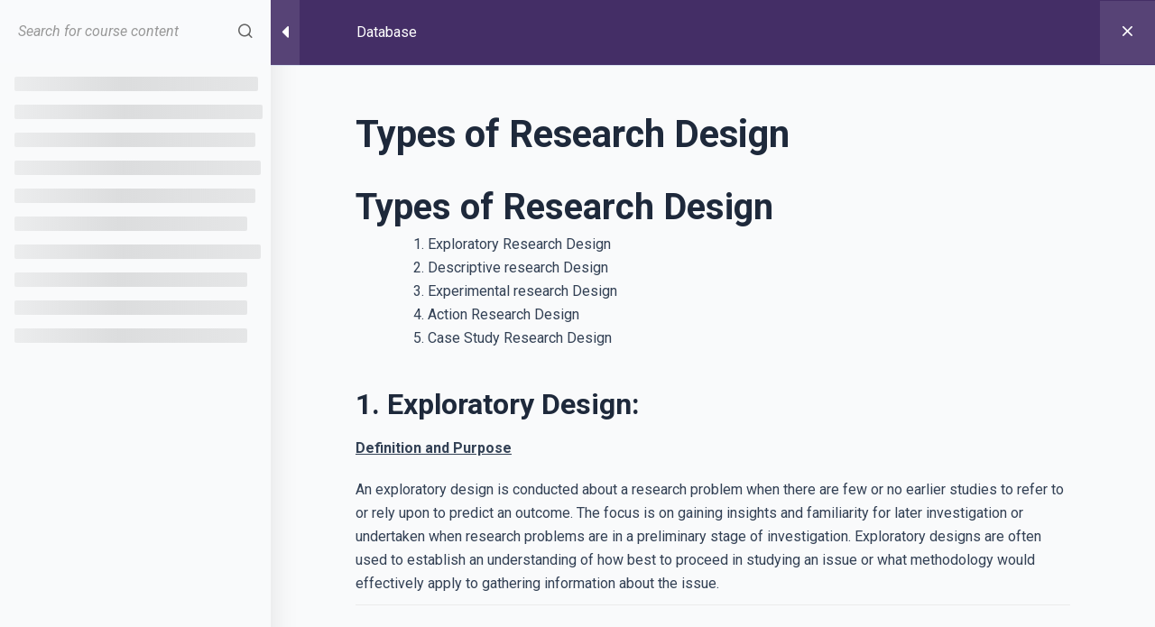

--- FILE ---
content_type: text/html; charset=utf-8
request_url: https://www.google.com/recaptcha/api2/aframe
body_size: 266
content:
<!DOCTYPE HTML><html><head><meta http-equiv="content-type" content="text/html; charset=UTF-8"></head><body><script nonce="YhbA0SssgyM5xY5qO1bH9Q">/** Anti-fraud and anti-abuse applications only. See google.com/recaptcha */ try{var clients={'sodar':'https://pagead2.googlesyndication.com/pagead/sodar?'};window.addEventListener("message",function(a){try{if(a.source===window.parent){var b=JSON.parse(a.data);var c=clients[b['id']];if(c){var d=document.createElement('img');d.src=c+b['params']+'&rc='+(localStorage.getItem("rc::a")?sessionStorage.getItem("rc::b"):"");window.document.body.appendChild(d);sessionStorage.setItem("rc::e",parseInt(sessionStorage.getItem("rc::e")||0)+1);localStorage.setItem("rc::h",'1768862661801');}}}catch(b){}});window.parent.postMessage("_grecaptcha_ready", "*");}catch(b){}</script></body></html>

--- FILE ---
content_type: application/x-javascript
request_url: https://cuitutorial.com/wp-content/plugins/learnpress/assets/js/dist/frontend/single-curriculum.min.js?ver=4.2.7.1
body_size: 3524
content:
;(()=>{var e={8132:()=>{LP.Hook.addAction("lp-compatible-builder",(()=>{LP.Hook.removeAction("lp-compatible-builder"),"undefined"!=typeof elementorFrontend&&[...document.querySelectorAll("#popup-content")][0].addEventListener("scroll",(()=>{Waypoint.refreshAll(),window.dispatchEvent(new Event("resize"))})),"undefined"!=typeof vc_js&&"undefined"!=typeof VcWaypoint&&[...document.querySelectorAll("#popup-content")][0].addEventListener("scroll",(()=>{VcWaypoint.refreshAll()}))})),LP.Hook.addAction("lp-quiz-compatible-builder",(()=>(LP.Hook.removeAction("lp-quiz-compatible-builder"),LP.Hook.doAction("lp-compatible-builder"),"undefined"!=typeof elementorFrontend?window.elementorFrontend.init():"undefined"!=typeof vc_js?("undefined"!=typeof vc_round_charts&&vc_round_charts(),"undefined"!=typeof vc_pieChart&&vc_pieChart(),"undefined"!=typeof vc_line_charts&&vc_line_charts(),window.vc_js()):void 0))),LP.Hook.addAction("lp-question-compatible-builder",(()=>(LP.Hook.removeAction("lp-question-compatible-builder"),LP.Hook.removeAction("lp-quiz-compatible-builder"),LP.Hook.doAction("lp-compatible-builder"),"undefined"!=typeof elementorFrontend?window.elementorFrontend.init():"undefined"!=typeof vc_js?("undefined"!=typeof vc_round_charts&&vc_round_charts(),"undefined"!=typeof vc_pieChart&&vc_pieChart(),"undefined"!=typeof vc_line_charts&&vc_line_charts(),window.vc_js()):void 0)))}},t={};function o(s){var n=t[s];if(void 0!==n)return n.exports;var r=t[s]={exports:{}};return e[s](r,r.exports,o),r.exports}o.n=e=>{var t=e&&e.__esModule?()=>e.default:()=>e;return o.d(t,{a:t}),t},o.d=(e,t)=>{for(var s in t)o.o(t,s)&&!o.o(e,s)&&Object.defineProperty(e,s,{enumerable:!0,get:t[s]})},o.o=(e,t)=>Object.prototype.hasOwnProperty.call(e,t),(()=>{"use strict";const e=window.wp.element,t=()=>{const e=document.querySelector("#popup-course"),t=document.querySelector("#learn-press-course-curriculum");if(e&&t){const o=t.querySelector(".curriculum-sections"),s=e.querySelector(".search-course"),n=e.querySelector('.search-course input[type="text"]');if(!n||!o||!s)return;const r=o.querySelectorAll("li.section"),l=o.querySelectorAll("li.course-item"),a=[];l.forEach((e=>{const t=e.dataset.id,o=e.querySelector(".item-name");a.push({id:t,name:o?o.textContent.toLowerCase():""})}));const i=e=>{e.preventDefault();const t=n.value;s.classList.add("searching"),t||s.classList.remove("searching");const o=[];a.forEach((e=>{t&&!e.name.match(t.toLowerCase())||(o.push(e.id),l.forEach((e=>{-1!==o.indexOf(e.dataset.id)?e.classList.remove("hide-if-js"):e.classList.add("hide-if-js")})))})),r.forEach((e=>{const t=e.querySelectorAll(".course-item"),s=[];t.forEach((e=>{o.includes(e.dataset.id)&&s.push(e.dataset.id)})),0===s.length?e.classList.add("hide-if-js"):e.classList.remove("hide-if-js")}))},c=s.querySelector(".clear");c&&c.addEventListener("click",(e=>{e.preventDefault(),n.value="",i(e)})),s.addEventListener("submit",i),n.addEventListener("keyup",i)}},s=jQuery,{throttle:n}=lodash,r=()=>{const e=document.querySelector("#sidebar-toggle");e&&(s(window).innerWidth()<=768||LP.Cookies.get("sidebar-toggle")?e.setAttribute("checked","checked"):e.removeAttribute("checked"),document.querySelector("#popup-course").addEventListener("click",(e=>{var t;"sidebar-toggle"===e.target.id&&(LP.Cookies.set("sidebar-toggle",!!e.target.checked),t=LP.Cookies.get("sidebar-toggle"),s("body").removeClass("lp-sidebar-toggle__open"),s("body").removeClass("lp-sidebar-toggle__close"),t?s("body").addClass("lp-sidebar-toggle__close"):s("body").addClass("lp-sidebar-toggle__open"))}))),s("#learn-press-course-curriculum").find(".section-desc").each(((e,t)=>{const o=s('<span class="show-desc"></span>').on("click",(()=>{n.toggleClass("c")})),n=s(t).siblings(".section-title").append(o)})),s(".section").each((function(){const e=s(this);e.find(".section-left").on("click",(function(){const t=e.toggleClass("closed").hasClass("closed"),o=LP.Cookies.get("closed-section-"+lpGlobalSettings.post_id)||[],s=parseInt(e.data("section-id")),n=o.findIndex((e=>e==s));t?o.push(parseInt(e.data("section-id"))):o.splice(n,1),LP.Cookies.remove("closed-section-(.*)"),LP.Cookies.set("closed-section-"+lpGlobalSettings.post_id,[...new Set(o)])}))}))},l=jQuery,a=()=>{l(".learn-press-progress").each((function(){const e=l(this).find(".learn-press-progress__active"),t=e.data("value");void 0!==t&&e.css("left",-(100-parseInt(t))+"%")}))},i=window.wp.url,c=jQuery;let d=null;const u={elLPOverlay:null,elMainContent:null,elTitle:null,elBtnYes:null,elBtnNo:null,elFooter:null,elCalledModal:null,callBackYes:null,instance:null,init(){return!!this.instance||(this.elLPOverlay=c(".lp-overlay"),!!this.elLPOverlay.length&&(d=this.elLPOverlay,this.elMainContent=d.find(".main-content"),this.elTitle=d.find(".modal-title"),this.elBtnYes=d.find(".btn-yes"),this.elBtnNo=d.find(".btn-no"),this.elFooter=d.find(".lp-modal-footer"),c(document).on("click",".close, .btn-no",(function(){d.hide()})),c(document).on("click",".btn-yes",(function(e){e.preventDefault(),e.stopPropagation(),"function"==typeof u.callBackYes&&u.callBackYes(e)})),this.instance=this,!0))},setElCalledModal(e){this.elCalledModal=e},setContentModal(e,t){this.elMainContent.html(e),"function"==typeof t&&t()},setTitleModal(e){this.elTitle.html(e)}},p=u,m={elBtnFinishCourse:null,elBtnCompleteItem:null,init(){p.init()&&void 0!==lpGlobalSettings&&"yes"===lpGlobalSettings.option_enable_popup_confirm_finish&&(this.elBtnFinishCourse=document.querySelectorAll(".lp-btn-finish-course"),this.elBtnCompleteItem=document.querySelector(".lp-btn-complete-item"),this.elBtnCompleteItem&&this.elBtnCompleteItem.addEventListener("click",(e=>{e.preventDefault();const t=e.target.closest("form");p.elLPOverlay.show(),p.setTitleModal(t.dataset.title),p.setContentModal('<div class="pd-2em">'+t.dataset.confirm+"</div>"),p.callBackYes=()=>{t.submit()}})),this.elBtnFinishCourse&&this.elBtnFinishCourse.forEach((e=>e.addEventListener("click",(e=>{e.preventDefault();const t=e.target.closest("form");p.elLPOverlay.show(),p.setTitleModal(t.dataset.title),p.setContentModal('<div class="pd-2em">'+t.dataset.confirm+"</div>"),p.callBackYes=()=>{t.submit()}})))))}};o(8132);const g=window.ReactJSXRuntime;class f extends e.Component{checkCourseDurationExpire(){const e=document.getElementsByName("lp-course-timestamp-remaining");if(e.length){const t=e[0].value;t<86400&&setTimeout((function(){window.location.reload(!0)}),1e3*t)}}render(){return(0,g.jsx)("div",{})}}document.addEventListener("DOMContentLoaded",(()=>{LP.Hook.doAction("lp-compatible-builder"),t(),r(),a(),(()=>{const e=document.querySelectorAll(".popup-header__inner");if(e.length&&null===document.querySelector("#learn-press-quiz-app div.quiz-result")&&0===e[0].querySelectorAll("form.form-button-finish-course").length&&0!==(lpGlobalSettings.user_id||0)&&"IntersectionObserver"in window){const t=new IntersectionObserver(((e,o)=>{e.forEach((e=>{if(e.isIntersecting){const o=e.target;(async e=>{const t=await wp.apiFetch({path:(0,i.addQueryArgs)("lp/v1/lazy-load/items-progress",{courseId:lpGlobalSettings.post_id||"",userId:lpGlobalSettings.user_id||""}),method:"GET"}),{data:o}=t;e.innerHTML+=o,e.classList.add("can-finish-course"),m.init()})(o),t.unobserve(o)}}))}));[...e].map((e=>t.observe(e)))}})(),(new f).checkCourseDurationExpire()}));const y=jQuery,h={init(){this.scrollToItemViewing=function(){const e=y(".viewing-course-item");if(e.length){const t=y("#learn-press-course-curriculum"),o=(y("#popup-sidebar").outerHeight(),y(".section-title").outerHeight(),y(".section-header").outerHeight()),s=new RegExp("^viewing-course-item-([0-9].*)"),n=e.attr("class").split(/\s+/);let r=0;if(y.each(n,(function(e,t){const o=s.exec(t);if(o)return r=o[1],!1})),0===r)return;const l=y(".course-item-"+r);l.addClass("current"),l.offset().top;const a=l.offset().top-t.offset().top+t.scrollTop();t.animate({scrollTop:LP.Hook.applyFilters("scroll-item-current",a-o)},800)}},this.scrollToItemViewing()}},v=window.wp.apiFetch;var b=o.n(v);document.addEventListener("DOMContentLoaded",(function(e){LP.Hook.doAction("course-ready"),m.init(),function(e=!1){const t=async(t,o=1)=>{let s=0;if(e){const e=document.querySelector(".learnpress-course-curriculum");if(!e)return;s=e.dataset.id||0}else s=lpGlobalSettings.post_id;const n=t.querySelector(".course-material-table"),r=document.querySelector(".lp-loadmore-material"),l=document.querySelector(".lp-list-material");try{const e=await b()({path:(0,i.addQueryArgs)(`lp/v1/material/item-materials/${s}`,{page:o}),method:"GET"}),{data:a,status:c,message:d}=e;if("success"!==c)return console.log(d);a.items&&a.items.length>0?(t.querySelector(".lp-skeleton-animation")&&t.querySelector(".lp-skeleton-animation").remove(),n.style.display="table",n.querySelector("tbody").insertAdjacentHTML("beforeend",a.items)):l.innerHTML=d,a.load_more?(r.style.display="inline-block",r.setAttribute("page",o+1),r.classList.contains("loading")&&r.classList.remove("loading")):r.style.display="none"}catch(e){console.log(e.message)}};(()=>{const e=document.querySelector(".lp-material-skeleton");if(!e)return;const o=e.querySelector(".lp-loadmore-material");e.querySelector(".course-material-table").style.display="none",o.style.display="none",t(e)})(),document.addEventListener("click",(function(e){const o=e.target;if(o.classList.contains("lp-loadmore-material")){const e=document.querySelector(".lp-material-skeleton"),s=parseInt(o.getAttribute("page"));o.classList.add("loading"),t(e,s)}}))}(!0)}));const _=setInterval((function(){document.querySelector(".learnpress-course-curriculum")&&(function(e=""){let o=0;const s=document.querySelector(".viewing-course-item");if(s){const e=new RegExp("^viewing-course-item-([0-9].*)");s.classList.forEach((function(t){const s=e.exec(t);if(s)return o=s[1],!1}))}let n=!1,r=!1;const l=async({ele:e,returnData:t,sectionID:o,itemID:s,data2:n,pages2:r,page2:l})=>{const i=(new DOMParser).parseFromString(t,"text/html");if(n){const e=i.querySelector(".curriculum-sections"),t=i.querySelector(".curriculum-more__button");t&&(r<=l?t.remove():t.dataset.page=l),e.insertAdjacentHTML("beforeend",n)}const c=i.querySelector(`[data-section-id="${o}"]`);if(c){const e=[...c.querySelectorAll(".course-item")].map((e=>e.dataset.id)),t=c.querySelector(".section-content"),n=c.querySelector(".section-item__loadmore");if(s&&!e.includes(s)){const e=await a("",2,o,s),{data3:r,pages3:l,paged3:i,page:c}=e;l<=i||l<=c?n.remove():n.dataset.page=c,r&&t&&t.insertAdjacentHTML("beforeend",r)}}e.insertAdjacentHTML("beforeend",i.body.innerHTML),h.init()},a=async(e,t,o,s)=>{let r=lpData.lp_rest_url+"lp/v1/lazy-load/course-curriculum-items/";r=(0,i.addQueryArgs)(r,{sectionId:o||"",page:t});let l={};0!==parseInt(lpData.user_id)&&(l={headers:{"X-WP-Nonce":lpData.nonce}});let c=await fetch(r,{method:"GET",...l});c=await c.json();const{data:d,status:u,pages:p,message:m}=c,{page:g}=d;let f;if("success"===u){const n=d.content;if(f=d.item_ids,e+=n,o&&f&&s&&!f.includes(s))return a(e,t+1,o,s)}return n=!1,{data3:e,pages3:p||d.pages,status3:u,message3:m,page:g||0}},c=async(t,o,s)=>{let n=lpData.lp_rest_url+"lp/v1/lazy-load/course-curriculum/";n=(0,i.addQueryArgs)(n,{courseId:e||lpGlobalSettings.post_id||"",page:o,sectionID:s||"",loadMore:!0});let l={};0!==parseInt(lpData.user_id)&&(l={headers:{"X-WP-Nonce":lpData.nonce}});let a=await fetch(n,{method:"GET",...l});a=await a.json();const{data:d,status:u,message:p}=a,m=d.content,g=d.section_ids,f=d.pages;return"success"===u&&(t+=m,s&&g&&g.length>0&&!g.includes(s))?c(t,o+1,s):(r=!1,{data2:t,pages2:f||d.pages,page2:o,status2:u,message2:p})};(()=>{const s=document.querySelector(".learnpress-course-curriculum");s&&(async s=>{const n=s.querySelector(".lp-skeleton-animation"),r=s.dataset.id,a=s.dataset.section;try{const t=1;let n=lpData.lp_rest_url+"lp/v1/lazy-load/course-curriculum/";n=(0,i.addQueryArgs)(n,{courseId:e||lpGlobalSettings.post_id||"",page:t,sectionID:a||"",idItemViewing:o});let d={};0!==parseInt(lpData.user_id)&&(d={headers:{"X-WP-Nonce":lpData.nonce}});let u=await fetch(n,{method:"GET",...d});u=await u.json();const{data:p,status:m,message:g}=u,f=p.section_ids;if("error"===m)throw new Error(g||"Error");const y=p.content;if(a)if(f&&!f.includes(a)){const e=await c("",t+1,a);if(e){const{data2:t,pages2:o,page2:n}=e;await l({ele:s,returnData:y,sectionID:a,itemID:r,data2:t,pages2:o,page2:n})}}else await l({ele:s,returnData:y,sectionID:a,itemID:r});else y&&s.insertAdjacentHTML("beforeend",y)}catch(e){s.insertAdjacentHTML("beforeend",`<div class="lp-ajax-message error" style="display:block">${e.message||"Error: Query lp/v1/lazy-load/course-curriculum"}</div>`)}n&&n.remove(),t()})(s)})(),document.addEventListener("click",(e=>{[...document.querySelectorAll(".section-item__loadmore")].map((async o=>{if(o.contains(e.target)&&!n){n=!0;const e=o.parentNode,s=e.getAttribute("data-section-id"),r=e.querySelector(".section-content"),l=parseInt(o.dataset.page);o.classList.add("loading");try{const e=await a("",l+1,s,""),{data3:t,pages3:n,status3:i,message3:c}=e;if("error"===i)throw new Error(c||"Error");n<=l+1?o.remove():o.dataset.page=l+1,r.insertAdjacentHTML("beforeend",t)}catch(e){r.insertAdjacentHTML("beforeend",`<div class="lp-ajax-message error" style="display:block">${e.message||"Error: Query lp/v1/lazy-load/course-curriculum"}</div>`)}o.classList.remove("loading"),t()}})),[...document.querySelectorAll(".curriculum-more__button")].map((async o=>{if(o.contains(e.target)&&!r){r=!0;const e=parseInt(o.dataset.page),s=o.parentNode.parentNode.querySelector(".curriculum-sections");if(e&&s){o.classList.add("loading");try{const t=await c("",e+1,""),{data2:n,pages2:r,status2:l,message2:a}=t;if("error"===l)throw new Error(a||"Error");r<=e+1?o.remove():o.dataset.page=e+1,s.insertAdjacentHTML("beforeend",n)}catch(e){s.insertAdjacentHTML("beforeend",`<div class="lp-ajax-message error" style="display:block">${e.message||"Error: Query lp/v1/lazy-load/course-curriculum"}</div>`)}o.classList.remove("loading"),t()}}})),document.querySelector(".learnpress-course-curriculum")&&[...document.querySelectorAll(".section")].map((t=>{t.contains(e.target)&&t.querySelector(".section-left").contains(e.target)&&t.classList.toggle("closed")}))}))}(),clearInterval(_))}),1)})()})();